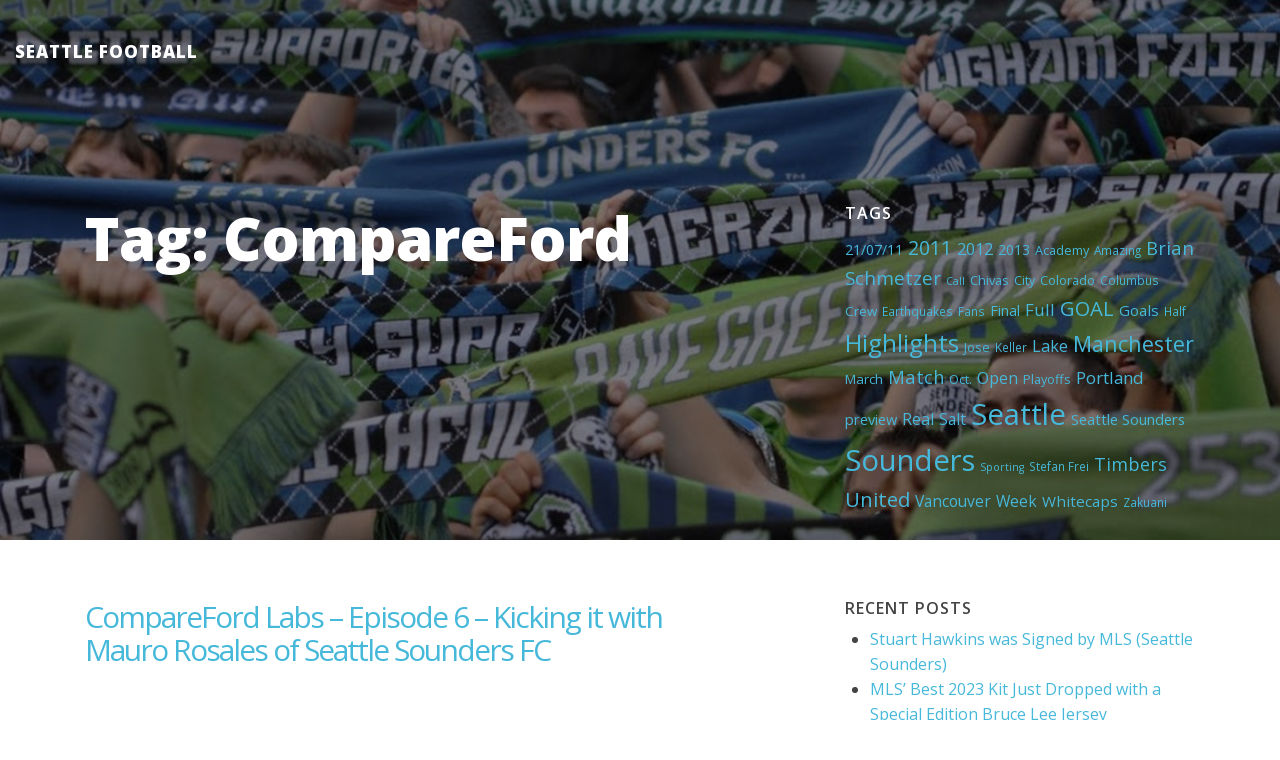

--- FILE ---
content_type: text/html; charset=UTF-8
request_url: https://www.seattle-football.com/tag/compareford/
body_size: 8657
content:
<!DOCTYPE html>
<html lang="en-US">
<head>
	<meta charset="UTF-8">
	<meta name="viewport" content="width=device-width, initial-scale=1">
	<link rel="profile" href="http://gmpg.org/xfn/11">
	<link rel="pingback" href="https://www.seattle-football.com/xmlrpc.php">

	<title>CompareFord &#8211; Seattle Football</title>
<meta name='robots' content='max-image-preview:large' />
<link rel='dns-prefetch' href='//fonts.googleapis.com' />
<link rel="alternate" type="application/rss+xml" title="Seattle Football &raquo; Feed" href="https://www.seattle-football.com/feed/" />
<link rel="alternate" type="application/rss+xml" title="Seattle Football &raquo; Comments Feed" href="https://www.seattle-football.com/comments/feed/" />
<link rel="alternate" type="application/rss+xml" title="Seattle Football &raquo; CompareFord Tag Feed" href="https://www.seattle-football.com/tag/compareford/feed/" />
<style id='wp-img-auto-sizes-contain-inline-css' type='text/css'>
img:is([sizes=auto i],[sizes^="auto," i]){contain-intrinsic-size:3000px 1500px}
/*# sourceURL=wp-img-auto-sizes-contain-inline-css */
</style>
<style id='wp-emoji-styles-inline-css' type='text/css'>

	img.wp-smiley, img.emoji {
		display: inline !important;
		border: none !important;
		box-shadow: none !important;
		height: 1em !important;
		width: 1em !important;
		margin: 0 0.07em !important;
		vertical-align: -0.1em !important;
		background: none !important;
		padding: 0 !important;
	}
/*# sourceURL=wp-emoji-styles-inline-css */
</style>
<style id='wp-block-library-inline-css' type='text/css'>
:root{--wp-block-synced-color:#7a00df;--wp-block-synced-color--rgb:122,0,223;--wp-bound-block-color:var(--wp-block-synced-color);--wp-editor-canvas-background:#ddd;--wp-admin-theme-color:#007cba;--wp-admin-theme-color--rgb:0,124,186;--wp-admin-theme-color-darker-10:#006ba1;--wp-admin-theme-color-darker-10--rgb:0,107,160.5;--wp-admin-theme-color-darker-20:#005a87;--wp-admin-theme-color-darker-20--rgb:0,90,135;--wp-admin-border-width-focus:2px}@media (min-resolution:192dpi){:root{--wp-admin-border-width-focus:1.5px}}.wp-element-button{cursor:pointer}:root .has-very-light-gray-background-color{background-color:#eee}:root .has-very-dark-gray-background-color{background-color:#313131}:root .has-very-light-gray-color{color:#eee}:root .has-very-dark-gray-color{color:#313131}:root .has-vivid-green-cyan-to-vivid-cyan-blue-gradient-background{background:linear-gradient(135deg,#00d084,#0693e3)}:root .has-purple-crush-gradient-background{background:linear-gradient(135deg,#34e2e4,#4721fb 50%,#ab1dfe)}:root .has-hazy-dawn-gradient-background{background:linear-gradient(135deg,#faaca8,#dad0ec)}:root .has-subdued-olive-gradient-background{background:linear-gradient(135deg,#fafae1,#67a671)}:root .has-atomic-cream-gradient-background{background:linear-gradient(135deg,#fdd79a,#004a59)}:root .has-nightshade-gradient-background{background:linear-gradient(135deg,#330968,#31cdcf)}:root .has-midnight-gradient-background{background:linear-gradient(135deg,#020381,#2874fc)}:root{--wp--preset--font-size--normal:16px;--wp--preset--font-size--huge:42px}.has-regular-font-size{font-size:1em}.has-larger-font-size{font-size:2.625em}.has-normal-font-size{font-size:var(--wp--preset--font-size--normal)}.has-huge-font-size{font-size:var(--wp--preset--font-size--huge)}.has-text-align-center{text-align:center}.has-text-align-left{text-align:left}.has-text-align-right{text-align:right}.has-fit-text{white-space:nowrap!important}#end-resizable-editor-section{display:none}.aligncenter{clear:both}.items-justified-left{justify-content:flex-start}.items-justified-center{justify-content:center}.items-justified-right{justify-content:flex-end}.items-justified-space-between{justify-content:space-between}.screen-reader-text{border:0;clip-path:inset(50%);height:1px;margin:-1px;overflow:hidden;padding:0;position:absolute;width:1px;word-wrap:normal!important}.screen-reader-text:focus{background-color:#ddd;clip-path:none;color:#444;display:block;font-size:1em;height:auto;left:5px;line-height:normal;padding:15px 23px 14px;text-decoration:none;top:5px;width:auto;z-index:100000}html :where(.has-border-color){border-style:solid}html :where([style*=border-top-color]){border-top-style:solid}html :where([style*=border-right-color]){border-right-style:solid}html :where([style*=border-bottom-color]){border-bottom-style:solid}html :where([style*=border-left-color]){border-left-style:solid}html :where([style*=border-width]){border-style:solid}html :where([style*=border-top-width]){border-top-style:solid}html :where([style*=border-right-width]){border-right-style:solid}html :where([style*=border-bottom-width]){border-bottom-style:solid}html :where([style*=border-left-width]){border-left-style:solid}html :where(img[class*=wp-image-]){height:auto;max-width:100%}:where(figure){margin:0 0 1em}html :where(.is-position-sticky){--wp-admin--admin-bar--position-offset:var(--wp-admin--admin-bar--height,0px)}@media screen and (max-width:600px){html :where(.is-position-sticky){--wp-admin--admin-bar--position-offset:0px}}

/*# sourceURL=wp-block-library-inline-css */
</style><style id='global-styles-inline-css' type='text/css'>
:root{--wp--preset--aspect-ratio--square: 1;--wp--preset--aspect-ratio--4-3: 4/3;--wp--preset--aspect-ratio--3-4: 3/4;--wp--preset--aspect-ratio--3-2: 3/2;--wp--preset--aspect-ratio--2-3: 2/3;--wp--preset--aspect-ratio--16-9: 16/9;--wp--preset--aspect-ratio--9-16: 9/16;--wp--preset--color--black: #000000;--wp--preset--color--cyan-bluish-gray: #abb8c3;--wp--preset--color--white: #ffffff;--wp--preset--color--pale-pink: #f78da7;--wp--preset--color--vivid-red: #cf2e2e;--wp--preset--color--luminous-vivid-orange: #ff6900;--wp--preset--color--luminous-vivid-amber: #fcb900;--wp--preset--color--light-green-cyan: #7bdcb5;--wp--preset--color--vivid-green-cyan: #00d084;--wp--preset--color--pale-cyan-blue: #8ed1fc;--wp--preset--color--vivid-cyan-blue: #0693e3;--wp--preset--color--vivid-purple: #9b51e0;--wp--preset--gradient--vivid-cyan-blue-to-vivid-purple: linear-gradient(135deg,rgb(6,147,227) 0%,rgb(155,81,224) 100%);--wp--preset--gradient--light-green-cyan-to-vivid-green-cyan: linear-gradient(135deg,rgb(122,220,180) 0%,rgb(0,208,130) 100%);--wp--preset--gradient--luminous-vivid-amber-to-luminous-vivid-orange: linear-gradient(135deg,rgb(252,185,0) 0%,rgb(255,105,0) 100%);--wp--preset--gradient--luminous-vivid-orange-to-vivid-red: linear-gradient(135deg,rgb(255,105,0) 0%,rgb(207,46,46) 100%);--wp--preset--gradient--very-light-gray-to-cyan-bluish-gray: linear-gradient(135deg,rgb(238,238,238) 0%,rgb(169,184,195) 100%);--wp--preset--gradient--cool-to-warm-spectrum: linear-gradient(135deg,rgb(74,234,220) 0%,rgb(151,120,209) 20%,rgb(207,42,186) 40%,rgb(238,44,130) 60%,rgb(251,105,98) 80%,rgb(254,248,76) 100%);--wp--preset--gradient--blush-light-purple: linear-gradient(135deg,rgb(255,206,236) 0%,rgb(152,150,240) 100%);--wp--preset--gradient--blush-bordeaux: linear-gradient(135deg,rgb(254,205,165) 0%,rgb(254,45,45) 50%,rgb(107,0,62) 100%);--wp--preset--gradient--luminous-dusk: linear-gradient(135deg,rgb(255,203,112) 0%,rgb(199,81,192) 50%,rgb(65,88,208) 100%);--wp--preset--gradient--pale-ocean: linear-gradient(135deg,rgb(255,245,203) 0%,rgb(182,227,212) 50%,rgb(51,167,181) 100%);--wp--preset--gradient--electric-grass: linear-gradient(135deg,rgb(202,248,128) 0%,rgb(113,206,126) 100%);--wp--preset--gradient--midnight: linear-gradient(135deg,rgb(2,3,129) 0%,rgb(40,116,252) 100%);--wp--preset--font-size--small: 13px;--wp--preset--font-size--medium: 20px;--wp--preset--font-size--large: 36px;--wp--preset--font-size--x-large: 42px;--wp--preset--spacing--20: 0.44rem;--wp--preset--spacing--30: 0.67rem;--wp--preset--spacing--40: 1rem;--wp--preset--spacing--50: 1.5rem;--wp--preset--spacing--60: 2.25rem;--wp--preset--spacing--70: 3.38rem;--wp--preset--spacing--80: 5.06rem;--wp--preset--shadow--natural: 6px 6px 9px rgba(0, 0, 0, 0.2);--wp--preset--shadow--deep: 12px 12px 50px rgba(0, 0, 0, 0.4);--wp--preset--shadow--sharp: 6px 6px 0px rgba(0, 0, 0, 0.2);--wp--preset--shadow--outlined: 6px 6px 0px -3px rgb(255, 255, 255), 6px 6px rgb(0, 0, 0);--wp--preset--shadow--crisp: 6px 6px 0px rgb(0, 0, 0);}:where(.is-layout-flex){gap: 0.5em;}:where(.is-layout-grid){gap: 0.5em;}body .is-layout-flex{display: flex;}.is-layout-flex{flex-wrap: wrap;align-items: center;}.is-layout-flex > :is(*, div){margin: 0;}body .is-layout-grid{display: grid;}.is-layout-grid > :is(*, div){margin: 0;}:where(.wp-block-columns.is-layout-flex){gap: 2em;}:where(.wp-block-columns.is-layout-grid){gap: 2em;}:where(.wp-block-post-template.is-layout-flex){gap: 1.25em;}:where(.wp-block-post-template.is-layout-grid){gap: 1.25em;}.has-black-color{color: var(--wp--preset--color--black) !important;}.has-cyan-bluish-gray-color{color: var(--wp--preset--color--cyan-bluish-gray) !important;}.has-white-color{color: var(--wp--preset--color--white) !important;}.has-pale-pink-color{color: var(--wp--preset--color--pale-pink) !important;}.has-vivid-red-color{color: var(--wp--preset--color--vivid-red) !important;}.has-luminous-vivid-orange-color{color: var(--wp--preset--color--luminous-vivid-orange) !important;}.has-luminous-vivid-amber-color{color: var(--wp--preset--color--luminous-vivid-amber) !important;}.has-light-green-cyan-color{color: var(--wp--preset--color--light-green-cyan) !important;}.has-vivid-green-cyan-color{color: var(--wp--preset--color--vivid-green-cyan) !important;}.has-pale-cyan-blue-color{color: var(--wp--preset--color--pale-cyan-blue) !important;}.has-vivid-cyan-blue-color{color: var(--wp--preset--color--vivid-cyan-blue) !important;}.has-vivid-purple-color{color: var(--wp--preset--color--vivid-purple) !important;}.has-black-background-color{background-color: var(--wp--preset--color--black) !important;}.has-cyan-bluish-gray-background-color{background-color: var(--wp--preset--color--cyan-bluish-gray) !important;}.has-white-background-color{background-color: var(--wp--preset--color--white) !important;}.has-pale-pink-background-color{background-color: var(--wp--preset--color--pale-pink) !important;}.has-vivid-red-background-color{background-color: var(--wp--preset--color--vivid-red) !important;}.has-luminous-vivid-orange-background-color{background-color: var(--wp--preset--color--luminous-vivid-orange) !important;}.has-luminous-vivid-amber-background-color{background-color: var(--wp--preset--color--luminous-vivid-amber) !important;}.has-light-green-cyan-background-color{background-color: var(--wp--preset--color--light-green-cyan) !important;}.has-vivid-green-cyan-background-color{background-color: var(--wp--preset--color--vivid-green-cyan) !important;}.has-pale-cyan-blue-background-color{background-color: var(--wp--preset--color--pale-cyan-blue) !important;}.has-vivid-cyan-blue-background-color{background-color: var(--wp--preset--color--vivid-cyan-blue) !important;}.has-vivid-purple-background-color{background-color: var(--wp--preset--color--vivid-purple) !important;}.has-black-border-color{border-color: var(--wp--preset--color--black) !important;}.has-cyan-bluish-gray-border-color{border-color: var(--wp--preset--color--cyan-bluish-gray) !important;}.has-white-border-color{border-color: var(--wp--preset--color--white) !important;}.has-pale-pink-border-color{border-color: var(--wp--preset--color--pale-pink) !important;}.has-vivid-red-border-color{border-color: var(--wp--preset--color--vivid-red) !important;}.has-luminous-vivid-orange-border-color{border-color: var(--wp--preset--color--luminous-vivid-orange) !important;}.has-luminous-vivid-amber-border-color{border-color: var(--wp--preset--color--luminous-vivid-amber) !important;}.has-light-green-cyan-border-color{border-color: var(--wp--preset--color--light-green-cyan) !important;}.has-vivid-green-cyan-border-color{border-color: var(--wp--preset--color--vivid-green-cyan) !important;}.has-pale-cyan-blue-border-color{border-color: var(--wp--preset--color--pale-cyan-blue) !important;}.has-vivid-cyan-blue-border-color{border-color: var(--wp--preset--color--vivid-cyan-blue) !important;}.has-vivid-purple-border-color{border-color: var(--wp--preset--color--vivid-purple) !important;}.has-vivid-cyan-blue-to-vivid-purple-gradient-background{background: var(--wp--preset--gradient--vivid-cyan-blue-to-vivid-purple) !important;}.has-light-green-cyan-to-vivid-green-cyan-gradient-background{background: var(--wp--preset--gradient--light-green-cyan-to-vivid-green-cyan) !important;}.has-luminous-vivid-amber-to-luminous-vivid-orange-gradient-background{background: var(--wp--preset--gradient--luminous-vivid-amber-to-luminous-vivid-orange) !important;}.has-luminous-vivid-orange-to-vivid-red-gradient-background{background: var(--wp--preset--gradient--luminous-vivid-orange-to-vivid-red) !important;}.has-very-light-gray-to-cyan-bluish-gray-gradient-background{background: var(--wp--preset--gradient--very-light-gray-to-cyan-bluish-gray) !important;}.has-cool-to-warm-spectrum-gradient-background{background: var(--wp--preset--gradient--cool-to-warm-spectrum) !important;}.has-blush-light-purple-gradient-background{background: var(--wp--preset--gradient--blush-light-purple) !important;}.has-blush-bordeaux-gradient-background{background: var(--wp--preset--gradient--blush-bordeaux) !important;}.has-luminous-dusk-gradient-background{background: var(--wp--preset--gradient--luminous-dusk) !important;}.has-pale-ocean-gradient-background{background: var(--wp--preset--gradient--pale-ocean) !important;}.has-electric-grass-gradient-background{background: var(--wp--preset--gradient--electric-grass) !important;}.has-midnight-gradient-background{background: var(--wp--preset--gradient--midnight) !important;}.has-small-font-size{font-size: var(--wp--preset--font-size--small) !important;}.has-medium-font-size{font-size: var(--wp--preset--font-size--medium) !important;}.has-large-font-size{font-size: var(--wp--preset--font-size--large) !important;}.has-x-large-font-size{font-size: var(--wp--preset--font-size--x-large) !important;}
/*# sourceURL=global-styles-inline-css */
</style>

<style id='classic-theme-styles-inline-css' type='text/css'>
/*! This file is auto-generated */
.wp-block-button__link{color:#fff;background-color:#32373c;border-radius:9999px;box-shadow:none;text-decoration:none;padding:calc(.667em + 2px) calc(1.333em + 2px);font-size:1.125em}.wp-block-file__button{background:#32373c;color:#fff;text-decoration:none}
/*# sourceURL=/wp-includes/css/classic-themes.min.css */
</style>
<link rel='stylesheet' id='dashicons-css' href='https://www.seattle-football.com/wp-includes/css/dashicons.min.css?ver=6.9' type='text/css' media='all' />
<link rel='stylesheet' id='admin-bar-css' href='https://www.seattle-football.com/wp-includes/css/admin-bar.min.css?ver=6.9' type='text/css' media='all' />
<style id='admin-bar-inline-css' type='text/css'>

    /* Hide CanvasJS credits for P404 charts specifically */
    #p404RedirectChart .canvasjs-chart-credit {
        display: none !important;
    }
    
    #p404RedirectChart canvas {
        border-radius: 6px;
    }

    .p404-redirect-adminbar-weekly-title {
        font-weight: bold;
        font-size: 14px;
        color: #fff;
        margin-bottom: 6px;
    }

    #wpadminbar #wp-admin-bar-p404_free_top_button .ab-icon:before {
        content: "\f103";
        color: #dc3545;
        top: 3px;
    }
    
    #wp-admin-bar-p404_free_top_button .ab-item {
        min-width: 80px !important;
        padding: 0px !important;
    }
    
    /* Ensure proper positioning and z-index for P404 dropdown */
    .p404-redirect-adminbar-dropdown-wrap { 
        min-width: 0; 
        padding: 0;
        position: static !important;
    }
    
    #wpadminbar #wp-admin-bar-p404_free_top_button_dropdown {
        position: static !important;
    }
    
    #wpadminbar #wp-admin-bar-p404_free_top_button_dropdown .ab-item {
        padding: 0 !important;
        margin: 0 !important;
    }
    
    .p404-redirect-dropdown-container {
        min-width: 340px;
        padding: 18px 18px 12px 18px;
        background: #23282d !important;
        color: #fff;
        border-radius: 12px;
        box-shadow: 0 8px 32px rgba(0,0,0,0.25);
        margin-top: 10px;
        position: relative !important;
        z-index: 999999 !important;
        display: block !important;
        border: 1px solid #444;
    }
    
    /* Ensure P404 dropdown appears on hover */
    #wpadminbar #wp-admin-bar-p404_free_top_button .p404-redirect-dropdown-container { 
        display: none !important;
    }
    
    #wpadminbar #wp-admin-bar-p404_free_top_button:hover .p404-redirect-dropdown-container { 
        display: block !important;
    }
    
    #wpadminbar #wp-admin-bar-p404_free_top_button:hover #wp-admin-bar-p404_free_top_button_dropdown .p404-redirect-dropdown-container {
        display: block !important;
    }
    
    .p404-redirect-card {
        background: #2c3338;
        border-radius: 8px;
        padding: 18px 18px 12px 18px;
        box-shadow: 0 2px 8px rgba(0,0,0,0.07);
        display: flex;
        flex-direction: column;
        align-items: flex-start;
        border: 1px solid #444;
    }
    
    .p404-redirect-btn {
        display: inline-block;
        background: #dc3545;
        color: #fff !important;
        font-weight: bold;
        padding: 5px 22px;
        border-radius: 8px;
        text-decoration: none;
        font-size: 17px;
        transition: background 0.2s, box-shadow 0.2s;
        margin-top: 8px;
        box-shadow: 0 2px 8px rgba(220,53,69,0.15);
        text-align: center;
        line-height: 1.6;
    }
    
    .p404-redirect-btn:hover {
        background: #c82333;
        color: #fff !important;
        box-shadow: 0 4px 16px rgba(220,53,69,0.25);
    }
    
    /* Prevent conflicts with other admin bar dropdowns */
    #wpadminbar .ab-top-menu > li:hover > .ab-item,
    #wpadminbar .ab-top-menu > li.hover > .ab-item {
        z-index: auto;
    }
    
    #wpadminbar #wp-admin-bar-p404_free_top_button:hover > .ab-item {
        z-index: 999998 !important;
    }
    
/*# sourceURL=admin-bar-inline-css */
</style>
<link rel='stylesheet' id='hipwords-bootstrap-css' href='https://www.seattle-football.com/wp-content/themes/hipwords/css/bootstrap.min.css?ver=3.2.2' type='text/css' media='all' />
<link rel='stylesheet' id='hipwords-style-css' href='https://www.seattle-football.com/wp-content/themes/hipwords/style.css?ver=6.9' type='text/css' media='all' />
<link rel='stylesheet' id='google-fonts-css' href='//fonts.googleapis.com/css?family=Open+Sans:400,800,700,300,600' type='text/css' media='all' />
<script type="text/javascript" src="https://www.seattle-football.com/wp-includes/js/jquery/jquery.min.js?ver=3.7.1" id="jquery-core-js"></script>
<script type="text/javascript" src="https://www.seattle-football.com/wp-includes/js/jquery/jquery-migrate.min.js?ver=3.4.1" id="jquery-migrate-js"></script>
<link rel="https://api.w.org/" href="https://www.seattle-football.com/wp-json/" /><link rel="alternate" title="JSON" type="application/json" href="https://www.seattle-football.com/wp-json/wp/v2/tags/223" /><link rel="EditURI" type="application/rsd+xml" title="RSD" href="https://www.seattle-football.com/xmlrpc.php?rsd" />
<meta name="generator" content="WordPress 6.9" />
<style type="text/css" id="hipword-header-css">
		.header-top {
		background: url(https://www.seattle-football.com/wp-content/uploads/2015/10/cropped-soundres.jpg);
		background-position: 50% 0;
		background-repeat: no-repeat;
		-webkit-background-size: cover;
		-moz-background-size: cover;
		background-size: cover;
		-o-background-size: cover;
	}?>
	</style>
</head>
<body class="archive tag tag-compareford tag-223 wp-theme-hipwords group-blog" data-target=".navbar-fixed-top">
<div class="header-top">
	<div class="overlay">
		<a class="skip-link screen-reader-text" href="#content">Skip to content</a>
		<nav class="navbar navbar-custom navbar-fixed-top" role="navigation">
			<div class="container-fluid">
				<!-- Brand and toggle get grouped for better mobile display -->
				<div class="navbar-header">
					<button type="button" class="navbar-toggle" data-toggle="collapse" data-target="#bs-example-navbar-collapse-1">
						<span class="sr-only">Toggle navigation</span>
						<span class="icon-bar"></span>
						<span class="icon-bar"></span>
						<span class="icon-bar"></span>
					</button>
					<a class="navbar-brand" href="https://www.seattle-football.com/">
						Seattle Football					</a>
				</div>
							</div>
		</nav>
		<!-- #site-navigation -->
		<header id="masthead" class="site-header container" role="banner">
			<div class="site-branding">
				<div class="col-md-7">
					
					
										<h1 class="site-title">Tag: <span>CompareFord</span></h1>									</div>
				<div class="col-md-4 col-md-offset-1">
					<h1 class="widget-title">Tags</h1><div class="tagcloud"><a href="https://www.seattle-football.com/tag/210711/" class="tag-cloud-link tag-link-163 tag-link-position-1" style="font-size: 10.530120481928pt;" aria-label="21/07/11 (7 items)">21/07/11</a>
<a href="https://www.seattle-football.com/tag/2011/" class="tag-cloud-link tag-link-6 tag-link-position-2" style="font-size: 14.578313253012pt;" aria-label="2011 (23 items)">2011</a>
<a href="https://www.seattle-football.com/tag/2012/" class="tag-cloud-link tag-link-51 tag-link-position-3" style="font-size: 12.048192771084pt;" aria-label="2012 (11 items)">2012</a>
<a href="https://www.seattle-football.com/tag/2013/" class="tag-cloud-link tag-link-317 tag-link-position-4" style="font-size: 10.530120481928pt;" aria-label="2013 (7 items)">2013</a>
<a href="https://www.seattle-football.com/tag/academy/" class="tag-cloud-link tag-link-70 tag-link-position-5" style="font-size: 9.5180722891566pt;" aria-label="Academy (5 items)">Academy</a>
<a href="https://www.seattle-football.com/tag/amazing/" class="tag-cloud-link tag-link-15 tag-link-position-6" style="font-size: 8.8433734939759pt;" aria-label="Amazing (4 items)">Amazing</a>
<a href="https://www.seattle-football.com/tag/brian-schmetzer/" class="tag-cloud-link tag-link-372 tag-link-position-7" style="font-size: 13.903614457831pt;" aria-label="Brian Schmetzer (19 items)">Brian Schmetzer</a>
<a href="https://www.seattle-football.com/tag/call/" class="tag-cloud-link tag-link-85 tag-link-position-8" style="font-size: 8pt;" aria-label="Call (3 items)">Call</a>
<a href="https://www.seattle-football.com/tag/chivas/" class="tag-cloud-link tag-link-46 tag-link-position-9" style="font-size: 9.5180722891566pt;" aria-label="Chivas (5 items)">Chivas</a>
<a href="https://www.seattle-football.com/tag/city/" class="tag-cloud-link tag-link-33 tag-link-position-10" style="font-size: 9.5180722891566pt;" aria-label="City (5 items)">City</a>
<a href="https://www.seattle-football.com/tag/colorado/" class="tag-cloud-link tag-link-274 tag-link-position-11" style="font-size: 9.5180722891566pt;" aria-label="Colorado (5 items)">Colorado</a>
<a href="https://www.seattle-football.com/tag/columbus/" class="tag-cloud-link tag-link-24 tag-link-position-12" style="font-size: 8.8433734939759pt;" aria-label="Columbus (4 items)">Columbus</a>
<a href="https://www.seattle-football.com/tag/crew/" class="tag-cloud-link tag-link-25 tag-link-position-13" style="font-size: 10.10843373494pt;" aria-label="Crew (6 items)">Crew</a>
<a href="https://www.seattle-football.com/tag/earthquakes/" class="tag-cloud-link tag-link-40 tag-link-position-14" style="font-size: 8.8433734939759pt;" aria-label="Earthquakes (4 items)">Earthquakes</a>
<a href="https://www.seattle-football.com/tag/fans/" class="tag-cloud-link tag-link-187 tag-link-position-15" style="font-size: 8.8433734939759pt;" aria-label="Fans (4 items)">Fans</a>
<a href="https://www.seattle-football.com/tag/final/" class="tag-cloud-link tag-link-30 tag-link-position-16" style="font-size: 10.951807228916pt;" aria-label="Final (8 items)">Final</a>
<a href="https://www.seattle-football.com/tag/full/" class="tag-cloud-link tag-link-26 tag-link-position-17" style="font-size: 12.638554216867pt;" aria-label="Full (13 items)">Full</a>
<a href="https://www.seattle-football.com/tag/goal/" class="tag-cloud-link tag-link-18 tag-link-position-18" style="font-size: 15.253012048193pt;" aria-label="GOAL (28 items)">GOAL</a>
<a href="https://www.seattle-football.com/tag/goals/" class="tag-cloud-link tag-link-7 tag-link-position-19" style="font-size: 11.373493975904pt;" aria-label="Goals (9 items)">Goals</a>
<a href="https://www.seattle-football.com/tag/half/" class="tag-cloud-link tag-link-78 tag-link-position-20" style="font-size: 8.8433734939759pt;" aria-label="Half (4 items)">Half</a>
<a href="https://www.seattle-football.com/tag/highlights/" class="tag-cloud-link tag-link-10 tag-link-position-21" style="font-size: 18.120481927711pt;" aria-label="Highlights (62 items)">Highlights</a>
<a href="https://www.seattle-football.com/tag/jose/" class="tag-cloud-link tag-link-39 tag-link-position-22" style="font-size: 9.5180722891566pt;" aria-label="Jose (5 items)">Jose</a>
<a href="https://www.seattle-football.com/tag/keller/" class="tag-cloud-link tag-link-105 tag-link-position-23" style="font-size: 8.8433734939759pt;" aria-label="Keller (4 items)">Keller</a>
<a href="https://www.seattle-football.com/tag/lake/" class="tag-cloud-link tag-link-50 tag-link-position-24" style="font-size: 12.048192771084pt;" aria-label="Lake (11 items)">Lake</a>
<a href="https://www.seattle-football.com/tag/manchester/" class="tag-cloud-link tag-link-101 tag-link-position-25" style="font-size: 16.265060240964pt;" aria-label="Manchester (37 items)">Manchester</a>
<a href="https://www.seattle-football.com/tag/march/" class="tag-cloud-link tag-link-154 tag-link-position-26" style="font-size: 10.10843373494pt;" aria-label="March (6 items)">March</a>
<a href="https://www.seattle-football.com/tag/match/" class="tag-cloud-link tag-link-27 tag-link-position-27" style="font-size: 13.734939759036pt;" aria-label="Match (18 items)">Match</a>
<a href="https://www.seattle-football.com/tag/oct/" class="tag-cloud-link tag-link-31 tag-link-position-28" style="font-size: 9.5180722891566pt;" aria-label="Oct. (5 items)">Oct.</a>
<a href="https://www.seattle-football.com/tag/open/" class="tag-cloud-link tag-link-29 tag-link-position-29" style="font-size: 12.048192771084pt;" aria-label="Open (11 items)">Open</a>
<a href="https://www.seattle-football.com/tag/playoffs/" class="tag-cloud-link tag-link-47 tag-link-position-30" style="font-size: 9.5180722891566pt;" aria-label="Playoffs (5 items)">Playoffs</a>
<a href="https://www.seattle-football.com/tag/portland/" class="tag-cloud-link tag-link-8 tag-link-position-31" style="font-size: 12.638554216867pt;" aria-label="Portland (13 items)">Portland</a>
<a href="https://www.seattle-football.com/tag/preview/" class="tag-cloud-link tag-link-95 tag-link-position-32" style="font-size: 10.951807228916pt;" aria-label="preview (8 items)">preview</a>
<a href="https://www.seattle-football.com/tag/real/" class="tag-cloud-link tag-link-48 tag-link-position-33" style="font-size: 12.048192771084pt;" aria-label="Real (11 items)">Real</a>
<a href="https://www.seattle-football.com/tag/salt/" class="tag-cloud-link tag-link-49 tag-link-position-34" style="font-size: 11.710843373494pt;" aria-label="Salt (10 items)">Salt</a>
<a href="https://www.seattle-football.com/tag/seattle/" class="tag-cloud-link tag-link-4 tag-link-position-35" style="font-size: 22pt;" aria-label="Seattle (180 items)">Seattle</a>
<a href="https://www.seattle-football.com/tag/seattle-sounders/" class="tag-cloud-link tag-link-369 tag-link-position-36" style="font-size: 10.951807228916pt;" aria-label="Seattle Sounders (8 items)">Seattle Sounders</a>
<a href="https://www.seattle-football.com/tag/sounders/" class="tag-cloud-link tag-link-5 tag-link-position-37" style="font-size: 21.915662650602pt;" aria-label="Sounders (178 items)">Sounders</a>
<a href="https://www.seattle-football.com/tag/sporting/" class="tag-cloud-link tag-link-88 tag-link-position-38" style="font-size: 8pt;" aria-label="Sporting (3 items)">Sporting</a>
<a href="https://www.seattle-football.com/tag/stefan-frei/" class="tag-cloud-link tag-link-396 tag-link-position-39" style="font-size: 8.8433734939759pt;" aria-label="Stefan Frei (4 items)">Stefan Frei</a>
<a href="https://www.seattle-football.com/tag/timbers/" class="tag-cloud-link tag-link-9 tag-link-position-40" style="font-size: 13.566265060241pt;" aria-label="Timbers (17 items)">Timbers</a>
<a href="https://www.seattle-football.com/tag/united/" class="tag-cloud-link tag-link-63 tag-link-position-41" style="font-size: 15.421686746988pt;" aria-label="United (29 items)">United</a>
<a href="https://www.seattle-football.com/tag/vancouver/" class="tag-cloud-link tag-link-34 tag-link-position-42" style="font-size: 11.710843373494pt;" aria-label="Vancouver (10 items)">Vancouver</a>
<a href="https://www.seattle-football.com/tag/week/" class="tag-cloud-link tag-link-42 tag-link-position-43" style="font-size: 11.710843373494pt;" aria-label="Week (10 items)">Week</a>
<a href="https://www.seattle-football.com/tag/whitecaps/" class="tag-cloud-link tag-link-35 tag-link-position-44" style="font-size: 11.373493975904pt;" aria-label="Whitecaps (9 items)">Whitecaps</a>
<a href="https://www.seattle-football.com/tag/zakuani/" class="tag-cloud-link tag-link-152 tag-link-position-45" style="font-size: 8.8433734939759pt;" aria-label="Zakuani (4 items)">Zakuani</a></div>
				</div>
			</div><!-- .site-branding -->
		</header><!-- #masthead -->
	</div>
</div>
<div id="page" class="container">
	<div class="col-md-7"><div id="primary" class="content-area">
	<main id="main" class="site-main" role="main">
								<article id="post-106" class="post-106 post type-post status-publish format-standard hentry category-seattle-sounders tag-compareford tag-episode tag-kicking tag-labs tag-mauro tag-rosales tag-seattle tag-sounders">
<header class="entry-header">
	<h2 class="entry-title"><a href="https://www.seattle-football.com/compareford-labs-episode-6-kicking-it-with-mauro-rosales-of-seattle-sounders-fc/" rel="bookmark">CompareFord Labs &#8211; Episode 6 &#8211; Kicking it with Mauro Rosales of Seattle Sounders FC</a></h2>		</header><!-- .entry-header -->
<div class="entry-content">
	<p>
			</p>
	<p><object width="425" height="355"><param name="movie" value="http://www.youtube.com/v/M8N88ISSEc0?fs=1"></param><param name="allowFullScreen" value="true"></param><embed src="http://www.youtube.com/v/M8N88ISSEc0?fs=1&#038;rel=0" type="application/x-shockwave-flash" width="425" height="355" allowfullscreen="true"></embed></object></p>
<p><strong><a href="http://www.seattle-football.com">Seattle Sounders</a> Video Rating: 5 / 5</strong></p>
	</div><!-- .entry-content -->
<footer class="entry-footer">
	<span class="cat-links">Posted in <a href="https://www.seattle-football.com/category/seattle-sounders/" rel="category tag">Seattle Sounders</a></span><span class="tags-links">Tagged <a href="https://www.seattle-football.com/tag/compareford/" rel="tag">CompareFord</a>, <a href="https://www.seattle-football.com/tag/episode/" rel="tag">Episode</a>, <a href="https://www.seattle-football.com/tag/kicking/" rel="tag">Kicking</a>, <a href="https://www.seattle-football.com/tag/labs/" rel="tag">Labs</a>, <a href="https://www.seattle-football.com/tag/mauro/" rel="tag">Mauro</a>, <a href="https://www.seattle-football.com/tag/rosales/" rel="tag">Rosales</a>, <a href="https://www.seattle-football.com/tag/seattle/" rel="tag">Seattle</a>, <a href="https://www.seattle-football.com/tag/sounders/" rel="tag">Sounders</a></span><span class="comments-link"><a href="https://www.seattle-football.com/compareford-labs-episode-6-kicking-it-with-mauro-rosales-of-seattle-sounders-fc/#comments">3 Comments</a></span></footer><!-- .entry-footer -->
</article><!-- #post-## -->							</main><!-- #main -->
</div><!-- #primary -->

</div>

<div class="col-md-4  col-md-offset-1">
<div id="secondary" class="widget-area" role="complementary">
	
		<aside id="recent-posts-3" class="widget widget_recent_entries">
		<h1 class="widget-title">Recent Posts</h1>
		<ul>
											<li>
					<a href="https://www.seattle-football.com/stuart-hawkins-was-signed-by-mls-seattle-sounders/">Stuart Hawkins was Signed by MLS (Seattle Sounders)</a>
									</li>
											<li>
					<a href="https://www.seattle-football.com/mls-best-2023-kit-just-dropped-with-a-special-edition-bruce-lee-jersey/">MLS&#8217; Best 2023 Kit Just Dropped with a Special Edition Bruce Lee Jersey</a>
									</li>
											<li>
					<a href="https://www.seattle-football.com/585-2/">Seattle Sounders Looking for a Good Performance</a>
									</li>
											<li>
					<a href="https://www.seattle-football.com/mls-seattle-sounders-might-face-real-madrid-in-semis/">MLS Seattle Sounders Might Face Real Madrid in Semis</a>
									</li>
											<li>
					<a href="https://www.seattle-football.com/seattle-sounders-to-host-colorado-to-open-mls-regular-season/">Seattle Sounders to Host Colorado to Open MLS Regular Season</a>
									</li>
					</ul>

		</aside></div><!-- #secondary -->
</div>

</div>
<!-- #content -->
</div>
</div>
<div class="footer container">


</div> <!-- end container -->

<footer id="colophon" class="container text-center" role="contentinfo">
	
</footer><!-- #colophon -->
<script type="speculationrules">
{"prefetch":[{"source":"document","where":{"and":[{"href_matches":"/*"},{"not":{"href_matches":["/wp-*.php","/wp-admin/*","/wp-content/uploads/*","/wp-content/*","/wp-content/plugins/*","/wp-content/themes/hipwords/*","/*\\?(.+)"]}},{"not":{"selector_matches":"a[rel~=\"nofollow\"]"}},{"not":{"selector_matches":".no-prefetch, .no-prefetch a"}}]},"eagerness":"conservative"}]}
</script>
<script type="text/javascript" src="https://www.seattle-football.com/wp-content/themes/hipwords/js/bootstrap.min.js?ver=1.0" id="bootstrap-js-js"></script>
<script type="text/javascript" src="https://www.seattle-football.com/wp-content/themes/hipwords/js/navigation.js?ver=20120206" id="wordblog-navigation-js"></script>
<script type="text/javascript" src="https://www.seattle-football.com/wp-content/themes/hipwords/js/skip-link-focus-fix.js?ver=20130115" id="hipwords-skip-link-focus-fix-js"></script>
<script id="wp-emoji-settings" type="application/json">
{"baseUrl":"https://s.w.org/images/core/emoji/17.0.2/72x72/","ext":".png","svgUrl":"https://s.w.org/images/core/emoji/17.0.2/svg/","svgExt":".svg","source":{"concatemoji":"https://www.seattle-football.com/wp-includes/js/wp-emoji-release.min.js?ver=6.9"}}
</script>
<script type="module">
/* <![CDATA[ */
/*! This file is auto-generated */
const a=JSON.parse(document.getElementById("wp-emoji-settings").textContent),o=(window._wpemojiSettings=a,"wpEmojiSettingsSupports"),s=["flag","emoji"];function i(e){try{var t={supportTests:e,timestamp:(new Date).valueOf()};sessionStorage.setItem(o,JSON.stringify(t))}catch(e){}}function c(e,t,n){e.clearRect(0,0,e.canvas.width,e.canvas.height),e.fillText(t,0,0);t=new Uint32Array(e.getImageData(0,0,e.canvas.width,e.canvas.height).data);e.clearRect(0,0,e.canvas.width,e.canvas.height),e.fillText(n,0,0);const a=new Uint32Array(e.getImageData(0,0,e.canvas.width,e.canvas.height).data);return t.every((e,t)=>e===a[t])}function p(e,t){e.clearRect(0,0,e.canvas.width,e.canvas.height),e.fillText(t,0,0);var n=e.getImageData(16,16,1,1);for(let e=0;e<n.data.length;e++)if(0!==n.data[e])return!1;return!0}function u(e,t,n,a){switch(t){case"flag":return n(e,"\ud83c\udff3\ufe0f\u200d\u26a7\ufe0f","\ud83c\udff3\ufe0f\u200b\u26a7\ufe0f")?!1:!n(e,"\ud83c\udde8\ud83c\uddf6","\ud83c\udde8\u200b\ud83c\uddf6")&&!n(e,"\ud83c\udff4\udb40\udc67\udb40\udc62\udb40\udc65\udb40\udc6e\udb40\udc67\udb40\udc7f","\ud83c\udff4\u200b\udb40\udc67\u200b\udb40\udc62\u200b\udb40\udc65\u200b\udb40\udc6e\u200b\udb40\udc67\u200b\udb40\udc7f");case"emoji":return!a(e,"\ud83e\u1fac8")}return!1}function f(e,t,n,a){let r;const o=(r="undefined"!=typeof WorkerGlobalScope&&self instanceof WorkerGlobalScope?new OffscreenCanvas(300,150):document.createElement("canvas")).getContext("2d",{willReadFrequently:!0}),s=(o.textBaseline="top",o.font="600 32px Arial",{});return e.forEach(e=>{s[e]=t(o,e,n,a)}),s}function r(e){var t=document.createElement("script");t.src=e,t.defer=!0,document.head.appendChild(t)}a.supports={everything:!0,everythingExceptFlag:!0},new Promise(t=>{let n=function(){try{var e=JSON.parse(sessionStorage.getItem(o));if("object"==typeof e&&"number"==typeof e.timestamp&&(new Date).valueOf()<e.timestamp+604800&&"object"==typeof e.supportTests)return e.supportTests}catch(e){}return null}();if(!n){if("undefined"!=typeof Worker&&"undefined"!=typeof OffscreenCanvas&&"undefined"!=typeof URL&&URL.createObjectURL&&"undefined"!=typeof Blob)try{var e="postMessage("+f.toString()+"("+[JSON.stringify(s),u.toString(),c.toString(),p.toString()].join(",")+"));",a=new Blob([e],{type:"text/javascript"});const r=new Worker(URL.createObjectURL(a),{name:"wpTestEmojiSupports"});return void(r.onmessage=e=>{i(n=e.data),r.terminate(),t(n)})}catch(e){}i(n=f(s,u,c,p))}t(n)}).then(e=>{for(const n in e)a.supports[n]=e[n],a.supports.everything=a.supports.everything&&a.supports[n],"flag"!==n&&(a.supports.everythingExceptFlag=a.supports.everythingExceptFlag&&a.supports[n]);var t;a.supports.everythingExceptFlag=a.supports.everythingExceptFlag&&!a.supports.flag,a.supports.everything||((t=a.source||{}).concatemoji?r(t.concatemoji):t.wpemoji&&t.twemoji&&(r(t.twemoji),r(t.wpemoji)))});
//# sourceURL=https://www.seattle-football.com/wp-includes/js/wp-emoji-loader.min.js
/* ]]> */
</script>
</body>
</html>

--- FILE ---
content_type: application/javascript
request_url: https://www.seattle-football.com/wp-content/themes/hipwords/js/navigation.js?ver=20120206
body_size: 4158
content:
/**
 * navigation.js
 *
 * jQuery to collapse the navbar on scroll
 *
 * SmoothScroll
 */
;(function($){

	$(window).scroll(function() {
		if ($(".navbar").offset().top > 50) {
			$(".navbar-fixed-top").addClass("top-nav-collapse");
		} else {
			$(".navbar-fixed-top").removeClass("top-nav-collapse");
		}
	});

})(jQuery);

// SmoothScroll for websites v1.2.1
// Licensed under the terms of the MIT license.

// People involved
//  - Balazs Galambosi (maintainer)
//  - Michael Herf     (Pulse Algorithm)

(function(){

// Scroll Variables (tweakable)
	var defaultOptions = {

		// Scrolling Core
		frameRate        : 150, // [Hz]
		animationTime    : 400, // [px]
		stepSize         : 120, // [px]

		// Pulse (less tweakable)
		// ratio of "tail" to "acceleration"
		pulseAlgorithm   : true,
		pulseScale       : 8,
		pulseNormalize   : 1,

		// Acceleration
		accelerationDelta : 20,  // 20
		accelerationMax   : 1,   // 1

		// Keyboard Settings
		keyboardSupport   : true,  // option
		arrowScroll       : 50,     // [px]

		// Other
		touchpadSupport   : true,
		fixedBackground   : true,
		excluded          : ""
	};

	var options = defaultOptions;


// Other Variables
	var isExcluded = false;
	var isFrame = false;
	var direction = { x: 0, y: 0 };
	var initDone  = false;
	var root = document.documentElement;
	var activeElement;
	var observer;
	var deltaBuffer = [ 120, 120, 120 ];

	var key = { left: 37, up: 38, right: 39, down: 40, spacebar: 32,
		pageup: 33, pagedown: 34, end: 35, home: 36 };


	/***********************************************
	 * SETTINGS
	 ***********************************************/

	var options = defaultOptions;


	/***********************************************
	 * INITIALIZE
	 ***********************************************/

	/**
	 * Tests if smooth scrolling is allowed. Shuts down everything if not.
	 */
	function initTest() {

		var disableKeyboard = false;

		// disable keyboard support if anything above requested it
		if (disableKeyboard) {
			removeEvent("keydown", keydown);
		}

		if (options.keyboardSupport && !disableKeyboard) {
			addEvent("keydown", keydown);
		}
	}

	/**
	 * Sets up scrolls array, determines if frames are involved.
	 */
	function init() {

		if (!document.body) return;

		var body = document.body;
		var html = document.documentElement;
		var windowHeight = window.innerHeight;
		var scrollHeight = body.scrollHeight;

		// check compat mode for root element
		root = (document.compatMode.indexOf('CSS') >= 0) ? html : body;
		activeElement = body;

		initTest();
		initDone = true;

		// Checks if this script is running in a frame
		if (top != self) {
			isFrame = true;
		}

		/**
		 * This fixes a bug where the areas left and right to
		 * the content does not trigger the onmousewheel event
		 * on some pages. e.g.: html, body { height: 100% }
		 */
		else if (scrollHeight > windowHeight &&
			(body.offsetHeight <= windowHeight ||
			html.offsetHeight <= windowHeight)) {

			// DOMChange (throttle): fix height
			var pending = false;
			var refresh = function () {
				if (!pending && html.scrollHeight != document.height) {
					pending = true; // add a new pending action
					setTimeout(function () {
						html.style.height = document.height + 'px';
						pending = false;
					}, 500); // act rarely to stay fast
				}
			};
//            html.style.height = 'auto';
			setTimeout(refresh, 10);

			// clearfix
			if (root.offsetHeight <= windowHeight) {
				var underlay = document.createElement("div");
				underlay.style.clear = "both";
				body.appendChild(underlay);
			}
		}

		// disable fixed background
		if (!options.fixedBackground && !isExcluded) {
			body.style.backgroundAttachment = "scroll";
			html.style.backgroundAttachment = "scroll";
		}
	}


	/************************************************
	 * SCROLLING
	 ************************************************/

	var que = [];
	var pending = false;
	var lastScroll = +new Date;

	/**
	 * Pushes scroll actions to the scrolling queue.
	 */
	function scrollArray(elem, left, top, delay) {

		delay || (delay = 1000);
		directionCheck(left, top);

		if (options.accelerationMax != 1) {
			var now = +new Date;
			var elapsed = now - lastScroll;
			if (elapsed < options.accelerationDelta) {
				var factor = (1 + (30 / elapsed)) / 2;
				if (factor > 1) {
					factor = Math.min(factor, options.accelerationMax);
					left *= factor;
					top  *= factor;
				}
			}
			lastScroll = +new Date;
		}

		// push a scroll command
		que.push({
			x: left,
			y: top,
			lastX: (left < 0) ? 0.99 : -0.99,
			lastY: (top  < 0) ? 0.99 : -0.99,
			start: +new Date
		});

		// don't act if there's a pending queue
		if (pending) {
			return;
		}

		var scrollWindow = (elem === document.body);

		var step = function (time) {

			var now = +new Date;
			var scrollX = 0;
			var scrollY = 0;

			for (var i = 0; i < que.length; i++) {

				var item = que[i];
				var elapsed  = now - item.start;
				var finished = (elapsed >= options.animationTime);

				// scroll position: [0, 1]
				var position = (finished) ? 1 : elapsed / options.animationTime;

				// easing [optional]
				if (options.pulseAlgorithm) {
					position = pulse(position);
				}

				// only need the difference
				var x = (item.x * position - item.lastX) >> 0;
				var y = (item.y * position - item.lastY) >> 0;

				// add this to the total scrolling
				scrollX += x;
				scrollY += y;

				// update last values
				item.lastX += x;
				item.lastY += y;

				// delete and step back if it's over
				if (finished) {
					que.splice(i, 1); i--;
				}
			}

			// scroll left and top
			if (scrollWindow) {
				window.scrollBy(scrollX, scrollY);
			}
			else {
				if (scrollX) elem.scrollLeft += scrollX;
				if (scrollY) elem.scrollTop  += scrollY;
			}

			// clean up if there's nothing left to do
			if (!left && !top) {
				que = [];
			}

			if (que.length) {
				requestFrame(step, elem, (delay / options.frameRate + 1));
			} else {
				pending = false;
			}
		};

		// start a new queue of actions
		requestFrame(step, elem, 0);
		pending = true;
	}


	/***********************************************
	 * EVENTS
	 ***********************************************/

	/**
	 * Mouse wheel handler.
	 * @param {Object} event
	 */
	function wheel(event) {

		if (!initDone) {
			init();
		}

		var target = event.target;
		var overflowing = overflowingAncestor(target);

		// use default if there's no overflowing
		// element or default action is prevented
		if (!overflowing || event.defaultPrevented ||
			isNodeName(activeElement, "embed") ||
			(isNodeName(target, "embed") && /\.pdf/i.test(target.src))) {
			return true;
		}

		var deltaX = event.wheelDeltaX || 0;
		var deltaY = event.wheelDeltaY || 0;

		// use wheelDelta if deltaX/Y is not available
		if (!deltaX && !deltaY) {
			deltaY = event.wheelDelta || 0;
		}

		// check if it's a touchpad scroll that should be ignored
		if (!options.touchpadSupport && isTouchpad(deltaY)) {
			return true;
		}

		// scale by step size
		// delta is 120 most of the time
		// synaptics seems to send 1 sometimes
		if (Math.abs(deltaX) > 1.2) {
			deltaX *= options.stepSize / 120;
		}
		if (Math.abs(deltaY) > 1.2) {
			deltaY *= options.stepSize / 120;
		}

		scrollArray(overflowing, -deltaX, -deltaY);
		event.preventDefault();
	}

	/**
	 * Keydown event handler.
	 * @param {Object} event
	 */
	function keydown(event) {

		var target   = event.target;
		var modifier = event.ctrlKey || event.altKey || event.metaKey ||
			(event.shiftKey && event.keyCode !== key.spacebar);

		// do nothing if user is editing text
		// or using a modifier key (except shift)
		// or in a dropdown
		if ( /input|textarea|select|embed/i.test(target.nodeName) ||
			target.isContentEditable ||
			event.defaultPrevented   ||
			modifier ) {
			return true;
		}
		// spacebar should trigger button press
		if (isNodeName(target, "button") &&
			event.keyCode === key.spacebar) {
			return true;
		}

		var shift, x = 0, y = 0;
		var elem = overflowingAncestor(activeElement);
		var clientHeight = elem.clientHeight;

		if (elem == document.body) {
			clientHeight = window.innerHeight;
		}

		switch (event.keyCode) {
			case key.up:
				y = -options.arrowScroll;
				break;
			case key.down:
				y = options.arrowScroll;
				break;
			case key.spacebar: // (+ shift)
				shift = event.shiftKey ? 1 : -1;
				y = -shift * clientHeight * 0.9;
				break;
			case key.pageup:
				y = -clientHeight * 0.9;
				break;
			case key.pagedown:
				y = clientHeight * 0.9;
				break;
			case key.home:
				y = -elem.scrollTop;
				break;
			case key.end:
				var damt = elem.scrollHeight - elem.scrollTop - clientHeight;
				y = (damt > 0) ? damt+10 : 0;
				break;
			case key.left:
				x = -options.arrowScroll;
				break;
			case key.right:
				x = options.arrowScroll;
				break;
			default:
				return true; // a key we don't care about
		}

		scrollArray(elem, x, y);
		event.preventDefault();
	}

	/**
	 * Mousedown event only for updating activeElement
	 */
	function mousedown(event) {
		activeElement = event.target;
	}


	/***********************************************
	 * OVERFLOW
	 ***********************************************/

	var cache = {}; // cleared out every once in while
	setInterval(function () { cache = {}; }, 10 * 1000);

	var uniqueID = (function () {
		var i = 0;
		return function (el) {
			return el.uniqueID || (el.uniqueID = i++);
		};
	})();

	function setCache(elems, overflowing) {
		for (var i = elems.length; i--;)
			cache[uniqueID(elems[i])] = overflowing;
		return overflowing;
	}

	function overflowingAncestor(el) {
		var elems = [];
		var rootScrollHeight = root.scrollHeight;
		do {
			var cached = cache[uniqueID(el)];
			if (cached) {
				return setCache(elems, cached);
			}
			elems.push(el);
			if (rootScrollHeight === el.scrollHeight) {
				if (!isFrame || root.clientHeight + 10 < rootScrollHeight) {
					return setCache(elems, document.body); // scrolling root in WebKit
				}
			} else if (el.clientHeight + 10 < el.scrollHeight) {
				overflow = getComputedStyle(el, "").getPropertyValue("overflow-y");
				if (overflow === "scroll" || overflow === "auto") {
					return setCache(elems, el);
				}
			}
		} while (el = el.parentNode);
	}


	/***********************************************
	 * HELPERS
	 ***********************************************/

	function addEvent(type, fn, bubble) {
		window.addEventListener(type, fn, (bubble||false));
	}

	function removeEvent(type, fn, bubble) {
		window.removeEventListener(type, fn, (bubble||false));
	}

	function isNodeName(el, tag) {
		return (el.nodeName||"").toLowerCase() === tag.toLowerCase();
	}

	function directionCheck(x, y) {
		x = (x > 0) ? 1 : -1;
		y = (y > 0) ? 1 : -1;
		if (direction.x !== x || direction.y !== y) {
			direction.x = x;
			direction.y = y;
			que = [];
			lastScroll = 0;
		}
	}

	var deltaBufferTimer;

	function isTouchpad(deltaY) {
		if (!deltaY) return;
		deltaY = Math.abs(deltaY)
		deltaBuffer.push(deltaY);
		deltaBuffer.shift();
		clearTimeout(deltaBufferTimer);
		var allDivisable = (isDivisible(deltaBuffer[0], 120) &&
		isDivisible(deltaBuffer[1], 120) &&
		isDivisible(deltaBuffer[2], 120));
		return !allDivisable;
	}

	function isDivisible(n, divisor) {
		return (Math.floor(n / divisor) == n / divisor);
	}

	var requestFrame = (function () {
		return  window.requestAnimationFrame       ||
			window.webkitRequestAnimationFrame ||
			function (callback, element, delay) {
				window.setTimeout(callback, delay || (1000/60));
			};
	})();


	/***********************************************
	 * PULSE
	 ***********************************************/

	/**
	 * Viscous fluid with a pulse for part and decay for the rest.
	 * - Applies a fixed force over an interval (a damped acceleration), and
	 * - Lets the exponential bleed away the velocity over a longer interval
	 * - Michael Herf, http://stereopsis.com/stopping/
	 */
	function pulse_(x) {
		var val, start, expx;
		// test
		x = x * options.pulseScale;
		if (x < 1) { // acceleartion
			val = x - (1 - Math.exp(-x));
		} else {     // tail
			// the previous animation ended here:
			start = Math.exp(-1);
			// simple viscous drag
			x -= 1;
			expx = 1 - Math.exp(-x);
			val = start + (expx * (1 - start));
		}
		return val * options.pulseNormalize;
	}

	function pulse(x) {
		if (x >= 1) return 1;
		if (x <= 0) return 0;

		if (options.pulseNormalize == 1) {
			options.pulseNormalize /= pulse_(1);
		}
		return pulse_(x);
	}

	var isChrome = /chrome/i.test(window.navigator.userAgent);
	var wheelEvent = null;
	if ("onwheel" in document.createElement("div"))
		wheelEvent = "wheel";
	else if ("onmousewheel" in document.createElement("div"))
		wheelEvent = "mousewheel";

	if (wheelEvent && isChrome) {
		addEvent(wheelEvent, wheel);
		addEvent("mousedown", mousedown);
		addEvent("load", init);
	}

})();
